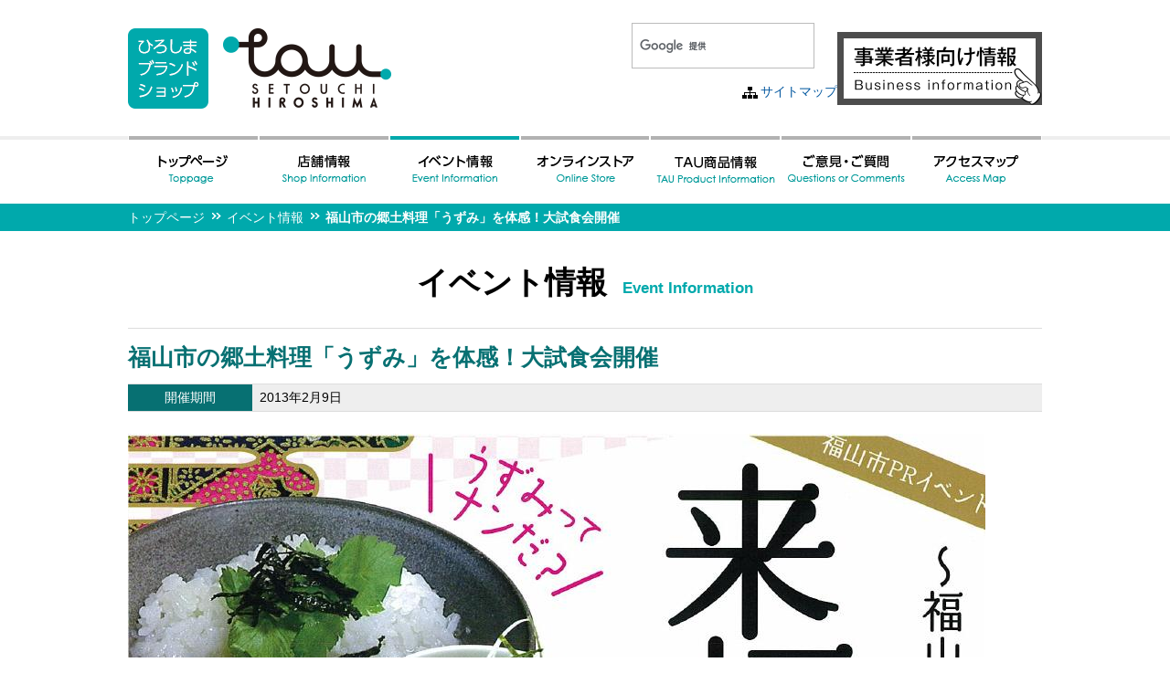

--- FILE ---
content_type: text/html; charset=UTF-8
request_url: https://www.tau-hiroshima.jp/s_event/2752
body_size: 6775
content:
<!doctype html>
<html><!-- InstanceBegin template="/Templates/Template.dwt" codeOutsideHTMLIsLocked="false" -->

<head>
	<!-- Google Tag Manager -->
	<script>
		(function(w, d, s, l, i) {
			w[l] = w[l] || [];
			w[l].push({
				'gtm.start': new Date().getTime(),
				event: 'gtm.js'
			});
			var f = d.getElementsByTagName(s)[0],
				j = d.createElement(s),
				dl = l != 'dataLayer' ? '&l=' + l : '';
			j.async = true;
			j.src =
				'https://www.googletagmanager.com/gtm.js?id=' + i + dl;
			f.parentNode.insertBefore(j, f);
		})(window, document, 'script', 'dataLayer', 'GTM-M4PQ7XC');
	</script>
	<!-- End Google Tag Manager -->
	<meta charset="utf-8">
	<meta http-equiv="X-UA-Compatible" content="IE=edge">
	<meta name="keywords" content="TAU,tau,広島,たう,ブランドショップ">
	<meta name="description" content="TAU -ひろしまブランドショップ-　TAUは「たう」、届くという広島の方言です。">
	<!-- InstanceBeginEditable name="doctitle" -->
	<title>福山市の郷土料理「うずみ」を体感！大試食会開催  |  TAU -ひろしまブランドショップ-</title>

		<meta name="Keywords" content="イベント,TAU,tau,広島,たう,ブランドショップ" /><meta name="Description" content="皆さん，福山の名物『うずみ』 ご存知でしょうか？
福山の食材をふんだんに使った美味しい『うずみ』の大試食会をTAU3Fで開催します。
TAUで1000円以上お買い物をしていただいた方に福山の名産品が当たる福引大会や，「ばらのまち 福山」にちなんで，折りばらの体験会もございます。
日時  2013年2月9日（土） 11：30～16：00
場所  広島ブランドショップTAU 3F



「うずみ」体感＆大試食会
江戸時代の倹約政治により贅沢品とされた具材をご飯で隠したのが始まりと言われる，福山の郷土料理『うずみ』福山の旬の食材をふんだんに使った『うずみ』試食を行います。
ばらのまち福山　折りばら体験会

「折りばら」を講師と一緒に体験してください。
1回目  13：00～   2回目 14：00～  3回目 15：00～

福山名産品があたる！ 福引大会
TAUで購入された1000円分以上のレシートで福引大会にご参加いただけます。
イベントのチラシはこちら
福山市の郷土料理「うずみ」って？（詳しくはこちら)


福山市の郷土料理「うずみ」は、江戸時代の倹約政治により、ぜいたく品とされた具材をご飯で隠して食べたのが始まりと言われ、福山市以外でも山陰地方にも津和野に「うずめ飯」があるなど、「埋める（うずめる）」食文化は現在まで伝承されています。
福山市では、昭和40年代までは、主に秋の収穫を祝う料理として、各所で食べられてきましたが、食生活の多様化に伴い、あまり食べられなくなっていました。しかし、学校給食での米飯導入に伴い、1990年から郷土料理「うずみ」の歴史の学習とともに小学校生徒への提供が始まり、現在でも秋の給食メニューとして提供されています。その後，福山市内で「うずみ」を提供する飲食店が約50店舗にのぼり，現在では様々な普及活動とともに再び注目されつつあります。

 " /><meta property="og:locale" content="ja_JP" /><meta property="og:title" content="【イベント情報】福山市の郷土料理「うずみ」を体感！大試食会開催" /><meta property="og:type" content="article" /><meta property="og:url" content="https://www.tau-hiroshima.jp/s_event/2752" /><meta property="og:image" content="https://www.tau-hiroshima.jp/wp-content/uploads/2017/03/5ec22fadef025f1b581ab2cffb78b997.jpg" /><meta property="og:site_name" content="TAU -ひろしまブランドショップ-" /><meta property="og:description" content="皆さん，福山の名物『うずみ』 ご存知でしょうか？
福山の食材をふんだんに使った美味しい『うずみ』の大試食会をTAU3Fで開催します。
TAUで1000円以上お買い物をしていただいた方に福山の名産品が当たる福引大会や，「ばらのまち 福山」にちなんで，折りばらの体験会もございます。
日時  2013年2月9日（土） 11：30～16：00
場所  広島ブランドショップTAU 3F



「うずみ」体感＆大試食会
江戸時代の倹約政治により贅沢品とされた具材をご飯で隠したのが始まりと言われる，福山の郷土料理『うずみ』福山の旬の食材をふんだんに使った『うずみ』試食を行います。
ばらのまち福山　折りばら体験会

「折りばら」を講師と一緒に体験してください。
1回目  13：00～   2回目 14：00～  3回目 15：00～

福山名産品があたる！ 福引大会
TAUで購入された1000円分以上のレシートで福引大会にご参加いただけます。
イベントのチラシはこちら
福山市の郷土料理「うずみ」って？（詳しくはこちら)


福山市の郷土料理「うずみ」は、江戸時代の倹約政治により、ぜいたく品とされた具材をご飯で隠して食べたのが始まりと言われ、福山市以外でも山陰地方にも津和野に「うずめ飯」があるなど、「埋める（うずめる）」食文化は現在まで伝承されています。
福山市では、昭和40年代までは、主に秋の収穫を祝う料理として、各所で食べられてきましたが、食生活の多様化に伴い、あまり食べられなくなっていました。しかし、学校給食での米飯導入に伴い、1990年から郷土料理「うずみ」の歴史の学習とともに小学校生徒への提供が始まり、現在でも秋の給食メニューとして提供されています。その後，福山市内で「うずみ」を提供する飲食店が約50店舗にのぼり，現在では様々な普及活動とともに再び注目されつつあります。

 " /><meta property="fb:admins" content="100004056273816" />	<!-- InstanceEndEditable -->
	<link rel="stylesheet" type="text/css" href="https://www.tau-hiroshima.jp/wp-content/themes/tau/css/n_common.css?20240730" type="text/css" media="all">
	<link rel="stylesheet" type="text/css" href="https://www.tau-hiroshima.jp/wp-content/themes/tau/css/n_contents.css?20240730" type="text/css" media="all">

	
			<meta name='robots' content='max-image-preview:large' />
<link rel='dns-prefetch' href='//ajax.googleapis.com' />
<link rel='dns-prefetch' href='//s.w.org' />
<link rel="alternate" type="application/rss+xml" title="ひろしまブランドショップTAU &raquo; フィード" href="https://www.tau-hiroshima.jp/feed" />
<link rel="alternate" type="application/rss+xml" title="ひろしまブランドショップTAU &raquo; コメントフィード" href="https://www.tau-hiroshima.jp/comments/feed" />
<link rel='stylesheet' id='wp-block-library-css'  href='https://www.tau-hiroshima.jp/wp-includes/css/dist/block-library/style.min.css?ver=5.9.12' type='text/css' media='all' />
<style id='global-styles-inline-css' type='text/css'>
body{--wp--preset--color--black: #000000;--wp--preset--color--cyan-bluish-gray: #abb8c3;--wp--preset--color--white: #ffffff;--wp--preset--color--pale-pink: #f78da7;--wp--preset--color--vivid-red: #cf2e2e;--wp--preset--color--luminous-vivid-orange: #ff6900;--wp--preset--color--luminous-vivid-amber: #fcb900;--wp--preset--color--light-green-cyan: #7bdcb5;--wp--preset--color--vivid-green-cyan: #00d084;--wp--preset--color--pale-cyan-blue: #8ed1fc;--wp--preset--color--vivid-cyan-blue: #0693e3;--wp--preset--color--vivid-purple: #9b51e0;--wp--preset--gradient--vivid-cyan-blue-to-vivid-purple: linear-gradient(135deg,rgba(6,147,227,1) 0%,rgb(155,81,224) 100%);--wp--preset--gradient--light-green-cyan-to-vivid-green-cyan: linear-gradient(135deg,rgb(122,220,180) 0%,rgb(0,208,130) 100%);--wp--preset--gradient--luminous-vivid-amber-to-luminous-vivid-orange: linear-gradient(135deg,rgba(252,185,0,1) 0%,rgba(255,105,0,1) 100%);--wp--preset--gradient--luminous-vivid-orange-to-vivid-red: linear-gradient(135deg,rgba(255,105,0,1) 0%,rgb(207,46,46) 100%);--wp--preset--gradient--very-light-gray-to-cyan-bluish-gray: linear-gradient(135deg,rgb(238,238,238) 0%,rgb(169,184,195) 100%);--wp--preset--gradient--cool-to-warm-spectrum: linear-gradient(135deg,rgb(74,234,220) 0%,rgb(151,120,209) 20%,rgb(207,42,186) 40%,rgb(238,44,130) 60%,rgb(251,105,98) 80%,rgb(254,248,76) 100%);--wp--preset--gradient--blush-light-purple: linear-gradient(135deg,rgb(255,206,236) 0%,rgb(152,150,240) 100%);--wp--preset--gradient--blush-bordeaux: linear-gradient(135deg,rgb(254,205,165) 0%,rgb(254,45,45) 50%,rgb(107,0,62) 100%);--wp--preset--gradient--luminous-dusk: linear-gradient(135deg,rgb(255,203,112) 0%,rgb(199,81,192) 50%,rgb(65,88,208) 100%);--wp--preset--gradient--pale-ocean: linear-gradient(135deg,rgb(255,245,203) 0%,rgb(182,227,212) 50%,rgb(51,167,181) 100%);--wp--preset--gradient--electric-grass: linear-gradient(135deg,rgb(202,248,128) 0%,rgb(113,206,126) 100%);--wp--preset--gradient--midnight: linear-gradient(135deg,rgb(2,3,129) 0%,rgb(40,116,252) 100%);--wp--preset--duotone--dark-grayscale: url('#wp-duotone-dark-grayscale');--wp--preset--duotone--grayscale: url('#wp-duotone-grayscale');--wp--preset--duotone--purple-yellow: url('#wp-duotone-purple-yellow');--wp--preset--duotone--blue-red: url('#wp-duotone-blue-red');--wp--preset--duotone--midnight: url('#wp-duotone-midnight');--wp--preset--duotone--magenta-yellow: url('#wp-duotone-magenta-yellow');--wp--preset--duotone--purple-green: url('#wp-duotone-purple-green');--wp--preset--duotone--blue-orange: url('#wp-duotone-blue-orange');--wp--preset--font-size--small: 13px;--wp--preset--font-size--medium: 20px;--wp--preset--font-size--large: 36px;--wp--preset--font-size--x-large: 42px;}.has-black-color{color: var(--wp--preset--color--black) !important;}.has-cyan-bluish-gray-color{color: var(--wp--preset--color--cyan-bluish-gray) !important;}.has-white-color{color: var(--wp--preset--color--white) !important;}.has-pale-pink-color{color: var(--wp--preset--color--pale-pink) !important;}.has-vivid-red-color{color: var(--wp--preset--color--vivid-red) !important;}.has-luminous-vivid-orange-color{color: var(--wp--preset--color--luminous-vivid-orange) !important;}.has-luminous-vivid-amber-color{color: var(--wp--preset--color--luminous-vivid-amber) !important;}.has-light-green-cyan-color{color: var(--wp--preset--color--light-green-cyan) !important;}.has-vivid-green-cyan-color{color: var(--wp--preset--color--vivid-green-cyan) !important;}.has-pale-cyan-blue-color{color: var(--wp--preset--color--pale-cyan-blue) !important;}.has-vivid-cyan-blue-color{color: var(--wp--preset--color--vivid-cyan-blue) !important;}.has-vivid-purple-color{color: var(--wp--preset--color--vivid-purple) !important;}.has-black-background-color{background-color: var(--wp--preset--color--black) !important;}.has-cyan-bluish-gray-background-color{background-color: var(--wp--preset--color--cyan-bluish-gray) !important;}.has-white-background-color{background-color: var(--wp--preset--color--white) !important;}.has-pale-pink-background-color{background-color: var(--wp--preset--color--pale-pink) !important;}.has-vivid-red-background-color{background-color: var(--wp--preset--color--vivid-red) !important;}.has-luminous-vivid-orange-background-color{background-color: var(--wp--preset--color--luminous-vivid-orange) !important;}.has-luminous-vivid-amber-background-color{background-color: var(--wp--preset--color--luminous-vivid-amber) !important;}.has-light-green-cyan-background-color{background-color: var(--wp--preset--color--light-green-cyan) !important;}.has-vivid-green-cyan-background-color{background-color: var(--wp--preset--color--vivid-green-cyan) !important;}.has-pale-cyan-blue-background-color{background-color: var(--wp--preset--color--pale-cyan-blue) !important;}.has-vivid-cyan-blue-background-color{background-color: var(--wp--preset--color--vivid-cyan-blue) !important;}.has-vivid-purple-background-color{background-color: var(--wp--preset--color--vivid-purple) !important;}.has-black-border-color{border-color: var(--wp--preset--color--black) !important;}.has-cyan-bluish-gray-border-color{border-color: var(--wp--preset--color--cyan-bluish-gray) !important;}.has-white-border-color{border-color: var(--wp--preset--color--white) !important;}.has-pale-pink-border-color{border-color: var(--wp--preset--color--pale-pink) !important;}.has-vivid-red-border-color{border-color: var(--wp--preset--color--vivid-red) !important;}.has-luminous-vivid-orange-border-color{border-color: var(--wp--preset--color--luminous-vivid-orange) !important;}.has-luminous-vivid-amber-border-color{border-color: var(--wp--preset--color--luminous-vivid-amber) !important;}.has-light-green-cyan-border-color{border-color: var(--wp--preset--color--light-green-cyan) !important;}.has-vivid-green-cyan-border-color{border-color: var(--wp--preset--color--vivid-green-cyan) !important;}.has-pale-cyan-blue-border-color{border-color: var(--wp--preset--color--pale-cyan-blue) !important;}.has-vivid-cyan-blue-border-color{border-color: var(--wp--preset--color--vivid-cyan-blue) !important;}.has-vivid-purple-border-color{border-color: var(--wp--preset--color--vivid-purple) !important;}.has-vivid-cyan-blue-to-vivid-purple-gradient-background{background: var(--wp--preset--gradient--vivid-cyan-blue-to-vivid-purple) !important;}.has-light-green-cyan-to-vivid-green-cyan-gradient-background{background: var(--wp--preset--gradient--light-green-cyan-to-vivid-green-cyan) !important;}.has-luminous-vivid-amber-to-luminous-vivid-orange-gradient-background{background: var(--wp--preset--gradient--luminous-vivid-amber-to-luminous-vivid-orange) !important;}.has-luminous-vivid-orange-to-vivid-red-gradient-background{background: var(--wp--preset--gradient--luminous-vivid-orange-to-vivid-red) !important;}.has-very-light-gray-to-cyan-bluish-gray-gradient-background{background: var(--wp--preset--gradient--very-light-gray-to-cyan-bluish-gray) !important;}.has-cool-to-warm-spectrum-gradient-background{background: var(--wp--preset--gradient--cool-to-warm-spectrum) !important;}.has-blush-light-purple-gradient-background{background: var(--wp--preset--gradient--blush-light-purple) !important;}.has-blush-bordeaux-gradient-background{background: var(--wp--preset--gradient--blush-bordeaux) !important;}.has-luminous-dusk-gradient-background{background: var(--wp--preset--gradient--luminous-dusk) !important;}.has-pale-ocean-gradient-background{background: var(--wp--preset--gradient--pale-ocean) !important;}.has-electric-grass-gradient-background{background: var(--wp--preset--gradient--electric-grass) !important;}.has-midnight-gradient-background{background: var(--wp--preset--gradient--midnight) !important;}.has-small-font-size{font-size: var(--wp--preset--font-size--small) !important;}.has-medium-font-size{font-size: var(--wp--preset--font-size--medium) !important;}.has-large-font-size{font-size: var(--wp--preset--font-size--large) !important;}.has-x-large-font-size{font-size: var(--wp--preset--font-size--x-large) !important;}
</style>
<link rel='stylesheet' id='iqfmcss-css'  href='https://www.tau-hiroshima.jp/wp-content/plugins/inquiry-form-creator/css/inquiry-form.css?ver=0.7' type='text/css' media='all' />
<script type='text/javascript' src='https://ajax.googleapis.com/ajax/libs/jquery/1.7.0/jquery.min.js?ver=1.7.0' id='jquery-js'></script>
<script type='text/javascript' src='https://www.tau-hiroshima.jp/wp-content/plugins/inquiry-form-creator/js/ajaxzip2/ajaxzip2.js?ver=2.10' id='AjaxZip-js'></script>
<script type='text/javascript' src='https://www.tau-hiroshima.jp/wp-content/plugins/inquiry-form-creator/js/jquery.upload.js?ver=1.0.2' id='jquery.upload-js'></script>
<link rel="EditURI" type="application/rsd+xml" title="RSD" href="https://www.tau-hiroshima.jp/xmlrpc.php?rsd" />
<link rel="wlwmanifest" type="application/wlwmanifest+xml" href="https://www.tau-hiroshima.jp/wp-includes/wlwmanifest.xml" /> 
<link rel="canonical" href="https://www.tau-hiroshima.jp/s_event/2752" />
<link rel="alternate" type="application/json+oembed" href="https://www.tau-hiroshima.jp/wp-json/oembed/1.0/embed?url=https%3A%2F%2Fwww.tau-hiroshima.jp%2Fs_event%2F2752" />
<link rel="alternate" type="text/xml+oembed" href="https://www.tau-hiroshima.jp/wp-json/oembed/1.0/embed?url=https%3A%2F%2Fwww.tau-hiroshima.jp%2Fs_event%2F2752&#038;format=xml" />
<script>AjaxZip2.JSONDATA = "https://www.tau-hiroshima.jp/wp-content/plugins/inquiry-form-creator/js/ajaxzip2/data";</script>	<script type="text/javascript" charset="utf-8" src="https://www.tau-hiroshima.jp/wp-content/themes/tau/js/heightLine.js"></script>
	<script type="text/javascript" charset="utf-8" src="https://www.tau-hiroshima.jp/wp-content/themes/tau/js/jquery.heightLine.js"></script>
	<script type="text/javascript" charset="utf-8" src="https://www.tau-hiroshima.jp/wp-content/themes/tau/js/jquery.url.js"></script>
	<script type="text/javascript" charset="utf-8" src="https://www.tau-hiroshima.jp/wp-content/themes/tau/js/jquery.cookie.js"></script>
	<script type="text/javascript" charset="utf-8" src="https://www.tau-hiroshima.jp/wp-content/themes/tau/js/jquery.textresizer.min.js"></script>
	<script type="text/javascript" charset="utf-8" src="https://www.tau-hiroshima.jp/wp-content/themes/tau/js/n_current.js"></script>
	<script type="text/javascript" charset="utf-8" src="https://www.tau-hiroshima.jp/wp-content/themes/tau/js/libs.js"></script>
	<script type="text/javascript">var templatePath = 'https://www.tau-hiroshima.jp/wp-content/themes/tau';</script>	<!-- InstanceParam name="navi" type="boolean" value="true" -->
	<!-- InstanceBeginEditable name="head" -->
			<!-- InstanceEndEditable -->
</head>

<body id="top">
	<!-- Google Tag Manager (noscript) -->
	<noscript><iframe src="https://www.googletagmanager.com/ns.html?id=GTM-M4PQ7XC" height="0" width="0" style="display:none;visibility:hidden"></iframe></noscript>
	<!-- End Google Tag Manager (noscript) -->
		<!--　共通ヘッダ　ここから　-->
	<header class="clearfix">
		<h1><a href="https://www.tau-hiroshima.jp/"><img src="https://www.tau-hiroshima.jp/wp-content/themes/tau/img/n_logo.png" alt="ひろしまブランドショップ　TAU" class="ov"></a></h1>
		<div>
			<script>
				(function() {
					var cx = '018303857544163283302:heajiutmaz4';
					var gcse = document.createElement('script');
					gcse.type = 'text/javascript';
					gcse.async = true;
					gcse.src = 'https://cse.google.com/cse.js?cx=' + cx;
					var s = document.getElementsByTagName('script')[0];
					s.parentNode.insertBefore(gcse, s);
				})();
			</script>
			<gcse:search></gcse:search>
			<p id="sitemap"><a href="https://www.tau-hiroshima.jp/sitemap-index">サイトマップ</a></p>
		</div>
		<div><a href="https://www.tau-hiroshima.jp/handling-index"><img class="ov" src="https://www.tau-hiroshima.jp/wp-content/themes/tau/img/business.png" alt="ひろしまブランドショップTAU商品取扱いについて" width="224"></a></div>
	</header>
	<!--　グローバルメニュー　ここから　-->
	<nav id="gMenu">
		<ul class="clearfix">
			<li><a href="https://www.tau-hiroshima.jp/" id="M01"><img src="https://www.tau-hiroshima.jp/wp-content/themes/tau/img/n_men01.png" alt="トップページ"></a></li>
			<li><a href="https://www.tau-hiroshima.jp/store" id="M02"><img src="https://www.tau-hiroshima.jp/wp-content/themes/tau/img/n_men02.png" alt="店舗情報"></a></li>
			<li><a href="https://www.tau-hiroshima.jp/event" id="M03"><img src="https://www.tau-hiroshima.jp/wp-content/themes/tau/img/n_men03.png" alt="イベント情報"></a></li>
			<li><a href="https://shop.tau-hiroshima.jp?utm_source=hp&utm_medium=nav&utm_campaign=official" target="_blank" rel="noopener"><img src="https://www.tau-hiroshima.jp/wp-content/themes/tau/img/n_men07.png" alt="オンラインストア"></a></li>
			<li><a href="https://www.tau-hiroshima.jp/products/category" id="M04"><img src="https://www.tau-hiroshima.jp/wp-content/themes/tau/img/n_men04.png" alt="TAU商品情報"></a></li>
			<li><a href="https://www.tau-hiroshima.jp/qoc-index" id="M05"><img src="https://www.tau-hiroshima.jp/wp-content/themes/tau/img/n_men05.png" alt="ご意見・ご質問"></a></li>
			<li><a href="https://www.tau-hiroshima.jp/access-index" id="M06"><img src="https://www.tau-hiroshima.jp/wp-content/themes/tau/img/n_men06.png" alt="アクセスマップ"></a></li>
		</ul>
	</nav>
	<!--　/グローバルメニュー　ここまで　-->
	<!--　/共通ヘッダ　ここまで　-->

				<input type="hidden" id="PageID" value="M03" />
		<!-- InstanceBeginEditable name="EditRegion3" -->
			<!--　ぱんくずリスト　ここから　-->
		<div id="pankuzu">
			<ul class="bread_crumb clearfix">
	<li class="level-1 top"><a href="https://www.tau-hiroshima.jp/">トップページ</a></li>
	<li class="level-2 sub"><a href="https://www.tau-hiroshima.jp/event">イベント情報</a></li>
	<li class="level-3 sub tail current">福山市の郷土料理「うずみ」を体感！大試食会開催</li>
</ul>
		</div>
		<!--　/ぱんくずリスト　ここまで　-->
		<section id="Contents">
			<h1>イベント情報<span>Event Information</span></h1>
<section id="Entry">
		<h1 class="mar_b0">福山市の郷土料理「うずみ」を体感！大試食会開催</h1>
		<dl id="period" class="clearfix heightLineParent">
			<dt>開催期間</dt>
			<dd>2013年2月9日</dd>
		</dl>
		
		<img src="https://www.tau-hiroshima.jp/wp-content/uploads/2017/03/5ec22fadef025f1b581ab2cffb78b997.jpg" width="320" alt="福山市の郷土料理「うずみ」を体感！大試食会開催" title="福山市の郷土料理「うずみ」を体感！大試食会開催" />
			<h1><span style="color: #800000;">皆さん，福山の名物『うずみ』 ご存知でしょうか？</span></h1>
<h1><span style="color: #800000;">福山の食材をふんだんに使った美味しい『うずみ』の大試食会をTAU3Fで開催します。</span></h1>
<h1><span style="color: #800000;">TAUで1000円以上お買い物をしていただいた方に福山の名産品が当たる福引大会や，「ばらのまち 福山」にちなんで，折りばらの体験会もございます。</span></h1>
<h3><span style="text-decoration: underline;"><span style="color: #000000;">日時  2013年2月9日（土） 11：30～16：00</span></span></h3>
<h3><span style="color: #800000;"><span style="text-decoration: underline;"><span style="color: #000000;">場所  広島ブランドショップTAU 3F</span></span><br />
</span></h3>
<p><span style="color: #800000;"><br />
</span></p>
<h3><span style="color: #003300;">「うずみ」体感＆大試食会</span></h3>
<h5>江戸時代の倹約政治により贅沢品とされた具材をご飯で隠したのが始まりと言われる，福山の郷土料理『うずみ』福山の旬の食材をふんだんに使った『うずみ』試食を行います。</h5>
<h3>ばらのまち福山　折りばら体験会</h3>
<div>
<h5>「折りばら」を講師と一緒に体験してください。</h5>
<h6>1回目  13：00～   2回目 14：00～  3回目 15：00～</h6>
</div>
<h3><span style="color: #000080;">福山名産品があたる！ 福引大会</span></h3>
<h5>TAUで購入された1000円分以上のレシートで福引大会にご参加いただけます。</h5>
<h4>イベントのチラシは<a href="https://www.tau-hiroshima.jp/wp-content/uploads/2013/01/5cf2e99a1317769f9407b66b7c4295f1.pdf" target="_blank">こちら</a></h4>
<h4>福山市の郷土料理「うずみ」って？（詳しくは<a href="http://fukuyama-uzumi.com" target="_blank"><span style="text-decoration: underline;">こちら</span></a>)</h4>
<div>
<div>
<h6>福山市の郷土料理「うずみ」は、江戸時代の倹約政治により、ぜいたく品とされた具材をご飯で隠して食べたのが始まりと言われ、福山市以外でも山陰地方にも津和野に「うずめ飯」があるなど、「埋める（うずめる）」食文化は現在まで伝承されています。</h6>
<h6>福山市では、昭和40年代までは、主に秋の収穫を祝う料理として、各所で食べられてきましたが、食生活の多様化に伴い、あまり食べられなくなっていました。しかし、学校給食での米飯導入に伴い、1990年から郷土料理「うずみ」の歴史の学習とともに小学校生徒への提供が始まり、現在でも秋の給食メニューとして提供されています。その後，福山市内で「うずみ」を提供する飲食店が約50店舗にのぼり，現在では様々な普及活動とともに再び注目されつつあります。</h6>
</div>
</div>
</section>

<!--　ソーシャルボタン　ここから　-->
<script src="https://www.tau-hiroshima.jp/wp-content/themes/tau/js/jquery.socialbutton-1.9.1.js"></script>
<script>
$(function() {
	$('#socialbuttons .facebook_like').socialbutton('facebook_like', {
		button:'button_count',
		url:'https://www.tau-hiroshima.jp/s_event/2752',
		locale:'ja_JP'
	}).width(115);
	$('#socialbuttons .twitter').socialbutton('twitter', {
		button: 'horizontal',
		text: '福山市の郷土料理「うずみ」を体感！大試食会開催',
		url: 'https://www.tau-hiroshima.jp/s_event/2752',
		lang:'ja_JP',
		via:'tau-hiroshima'
	}).width(105);
});
</script>
<section id="socialbuttons" class="clearfix">
	<div class="facebook_like"></div>
	<div class="twitter"></div>
</section>
<!--　/ソーシャルボタン　ここまで　-->

</section>


<!--　共通フッタ　ここから　-->
	<div id="footInq">
		<h3 class="fwB mar_b0 fs120">商品や店舗に関するお問合せ</h3>
		<h6 class="fs120 fwB mar_t8">ひろしまブランドショップTAU　<span class="col_bk fwN fs85">〒104-0061 東京都中央区銀座1-6-10 銀座上一ビルディング　TEL 03-5579-9952(代表)　FAX 03-5579-9953</span></h6>
		<h3 class="fwB mar_b0 mar_t40 fs120">ブランドショップ全般に関するお問合せ</h3>
		<h6 class="fs120 fwB mar_t8">広島県商工労働局観光課　<span class="col_bk fwN fs85">〒730-8511 広島県広島市中区基町10-52　TEL 082-513-3441　FAX 082-223-2135</span></h6>
	</div>
	<footer class="clearfix">
		<div></div>
		<div><a href="https://www.tau-hiroshima.jp"><img src="https://www.tau-hiroshima.jp/wp-content/themes/tau/img/n_logo_foot.png" alt="ひろしまブランドショップ　TAU" class="ov"></a></div>
		<div><a href="#top"><img src="https://www.tau-hiroshima.jp/wp-content/themes/tau/img/n_totop.png" alt="このページの先頭へ" class="ov"></a></div>
	</footer>
<div id="copyright">Copyright &copy; <script type="text/javascript">myDate = new Date();myYear = myDate.getFullYear();document.write(myYear);</script>  ひろしまブランドショップ TAU All rights reserved.</div>

</body>
</html>
